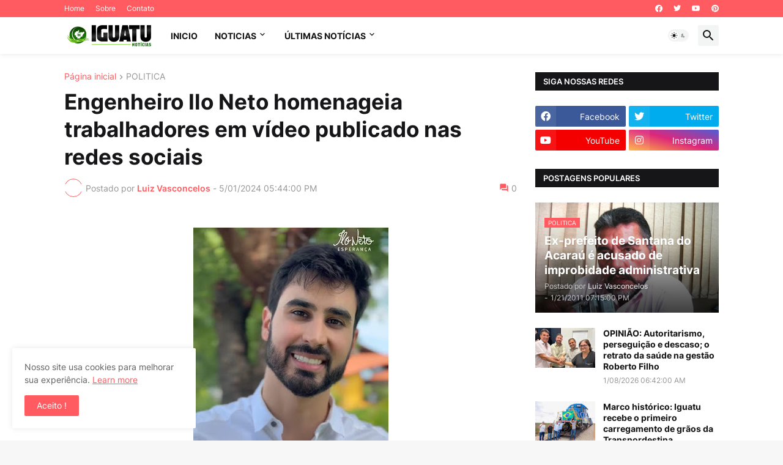

--- FILE ---
content_type: text/html; charset=UTF-8
request_url: https://www.blogger.com/video.g?token=AD6v5dy7Bo6fS9qO9_Kz6Feg5Y85-yIWjvcnNNPYchRxEbvY7dTPjK_j1dhfbCH3jGmsrGEl7W3qHqWjKOnLh24sAPeTtKDz3Sxv-WB-zWvvUh89vFq_TnWyG5Eo7heW3Hb9ZOAqbpE
body_size: 598
content:
<!DOCTYPE HTML PUBLIC "-//W3C//DTD HTML 4.01//EN" "http://www.w3.org/TR/html4/strict.dtd"><html dir="ltr"><head><style type="text/css">
        body,
        .main,
        #videocontainer,
        .thumbnail-holder,
        .play-button {
          background: black;
          height: 100vh;
          margin: 0;
          overflow: hidden;
          position: absolute;
          width: 100%;
        }

        #videocontainer.type-BLOGGER_UPLOADED .thumbnail-holder {
          background-size: contain;
        }

        .thumbnail-holder {
          background-repeat: no-repeat;
          background-position: center;
          z-index: 10;
        }

        .play-button {
          background: url('https://www.gstatic.com/images/icons/material/system/1x/play_arrow_white_48dp.png') rgba(0,0,0,0.1) no-repeat center;
          cursor: pointer;
          display: block;
          z-index: 20;
        }
      </style>
<script type="text/javascript">
        var VIDEO_CONFIG = {"thumbnail":"https://i9.ytimg.com/vi_blogger/WG3tRVU-UGM/1.jpg?sqp=CM2LxcsGGPDEAfqGspsBBgjAAhC0AQ&rs=AMzJL3kASxXcoTc4lfxNfaHjlT070PJtZQ","iframe_id":"BLOGGER-video-586ded45553e5063-7592","allow_resize":false,"streams":[{"play_url":"https://rr2---sn-q4fzenes.googlevideo.com/videoplayback?expire=1769059917&ei=zUVxaZLoEZbw_tcPzszzgAc&ip=13.58.202.165&id=586ded45553e5063&itag=18&source=blogger&xpc=Egho7Zf3LnoBAQ%3D%3D&cps=0&met=1769031117,&mh=OE&mm=31&mn=sn-q4fzenes&ms=au&mv=u&mvi=2&pl=23&rms=au,au&susc=bl&eaua=J4u3jgVranU&mime=video/mp4&vprv=1&rqh=1&dur=26.795&lmt=1714596226988871&mt=1769030487&txp=1311224&sparams=expire,ei,ip,id,itag,source,xpc,susc,eaua,mime,vprv,rqh,dur,lmt&sig=AJEij0EwRAIga5SlRzx1RlWVT3kfRz1V3M6xsi9_N5Zws9RQBhvADDACIDAVL68ZDJLJ1IKjNwqU9niC3t4J6BAjj81sydJ4ct8Q&lsparams=cps,met,mh,mm,mn,ms,mv,mvi,pl,rms&lsig=APaTxxMwRQIgBB9-OqgrTqBO63cZejUdXivQhp_oFteVR5dt9o4-XUsCIQDjPdBP9sq-q0uaxC1ZH2keMcmCfUt4pW4J02wkOchKsg%3D%3D","format_id":18},{"play_url":"https://rr2---sn-q4fzenes.googlevideo.com/videoplayback?expire=1769059917&ei=zUVxaZLoEZbw_tcPzszzgAc&ip=13.58.202.165&id=586ded45553e5063&itag=22&source=blogger&xpc=Egho7Zf3LnoBAQ%3D%3D&cps=0&met=1769031117,&mh=OE&mm=31&mn=sn-q4fzenes&ms=au&mv=u&mvi=2&pl=23&rms=au,au&susc=bl&eaua=J4u3jgVranU&mime=video/mp4&vprv=1&rqh=1&dur=26.795&lmt=1714596259566096&mt=1769030487&txp=1311224&sparams=expire,ei,ip,id,itag,source,xpc,susc,eaua,mime,vprv,rqh,dur,lmt&sig=AJEij0EwRQIhAI3WaRmRydlbmuQIFYW9Lwagps1a1DgqMIxhdtomRjWpAiAMvwyJR4YNQUAj7nYwD7oAt3HTUsEZw5sglwGnVvZPbQ%3D%3D&lsparams=cps,met,mh,mm,mn,ms,mv,mvi,pl,rms&lsig=APaTxxMwRQIgfbEzeogChgDVCYpwKU3iZKFsasr-5hmdpJyEu253bpACIQCK_yJbvhL9KUEAnf5aBMLzsq8KFS65f5lC2e4uhjF8yQ%3D%3D","format_id":22}]}
      </script></head>
<body><div class="main"><div id="videocontainer" class="type-BLOGGER_UPLOADED"><div class="thumbnail-holder"></div>
<div class="play-button"></div></div></div>
<script type="text/javascript" src="https://www.blogger.com/static/v1/jsbin/3245339219-video_compiled.js"></script>
</body></html>

--- FILE ---
content_type: text/html; charset=UTF-8
request_url: https://www.blogger.com/video.g?token=AD6v5dy7Bo6fS9qO9_Kz6Feg5Y85-yIWjvcnNNPYchRxEbvY7dTPjK_j1dhfbCH3jGmsrGEl7W3qHqWjKOnLh24sAPeTtKDz3Sxv-WB-zWvvUh89vFq_TnWyG5Eo7heW3Hb9ZOAqbpE
body_size: 564
content:
<!DOCTYPE HTML PUBLIC "-//W3C//DTD HTML 4.01//EN" "http://www.w3.org/TR/html4/strict.dtd"><html dir="ltr"><head><style type="text/css">
        body,
        .main,
        #videocontainer,
        .thumbnail-holder,
        .play-button {
          background: black;
          height: 100vh;
          margin: 0;
          overflow: hidden;
          position: absolute;
          width: 100%;
        }

        #videocontainer.type-BLOGGER_UPLOADED .thumbnail-holder {
          background-size: contain;
        }

        .thumbnail-holder {
          background-repeat: no-repeat;
          background-position: center;
          z-index: 10;
        }

        .play-button {
          background: url('https://www.gstatic.com/images/icons/material/system/1x/play_arrow_white_48dp.png') rgba(0,0,0,0.1) no-repeat center;
          cursor: pointer;
          display: block;
          z-index: 20;
        }
      </style>
<script type="text/javascript">
        var VIDEO_CONFIG = {"thumbnail":"https://i9.ytimg.com/vi_blogger/WG3tRVU-UGM/1.jpg?sqp=CM6LxcsGGPDEAfqGspsBBgjAAhC0AQ&rs=AMzJL3mHNLbZGN3IHKt88QLJRIGembDQgg","iframe_id":"BLOGGER-video-586ded45553e5063-7592","allow_resize":false,"streams":[{"play_url":"https://rr2---sn-q4fzenes.googlevideo.com/videoplayback?expire=1769059918&ei=zkVxaefMHZfx_tcPsJCM4AQ&ip=13.58.202.165&id=586ded45553e5063&itag=18&source=blogger&xpc=Egho7Zf3LnoBAQ%3D%3D&cps=0&met=1769031118,&mh=OE&mm=31&mn=sn-q4fzenes&ms=au&mv=u&mvi=2&pl=23&rms=au,au&susc=bl&eaua=J4u3jgVranU&mime=video/mp4&vprv=1&rqh=1&dur=26.795&lmt=1714596226988871&mt=1769030487&txp=1311224&sparams=expire,ei,ip,id,itag,source,xpc,susc,eaua,mime,vprv,rqh,dur,lmt&sig=AJEij0EwRQIgVKdpjFB8IyffCqU2NFTvhIa59h0LnFwGeSLlCbEu2zYCIQDt1ZcPp5yafow2PuIwovnFx87qO42QBxeaV1hYoJ-r9Q%3D%3D&lsparams=cps,met,mh,mm,mn,ms,mv,mvi,pl,rms&lsig=APaTxxMwRQIgOmPHJIa3H-Zm9CDLyrjJ-5Mxc5q2jVsgzT6UJSjH_28CIQCfqMunCNKVQv2aypfrHpkBP61KecM4adlUIkRu9F3zJg%3D%3D","format_id":18},{"play_url":"https://rr2---sn-q4fzenes.googlevideo.com/videoplayback?expire=1769059918&ei=zkVxaefMHZfx_tcPsJCM4AQ&ip=13.58.202.165&id=586ded45553e5063&itag=22&source=blogger&xpc=Egho7Zf3LnoBAQ%3D%3D&cps=0&met=1769031118,&mh=OE&mm=31&mn=sn-q4fzenes&ms=au&mv=u&mvi=2&pl=23&rms=au,au&susc=bl&eaua=J4u3jgVranU&mime=video/mp4&vprv=1&rqh=1&dur=26.795&lmt=1714596259566096&mt=1769030487&txp=1311224&sparams=expire,ei,ip,id,itag,source,xpc,susc,eaua,mime,vprv,rqh,dur,lmt&sig=AJEij0EwRQIgOcPg8dxKYLJQxla1xTU89b7-LU3odF_lm0dAJyYRTXICIQDw3r_avY9htpJ5DyCCcnl47nj989UkRoElEu-zAKxbDw%3D%3D&lsparams=cps,met,mh,mm,mn,ms,mv,mvi,pl,rms&lsig=APaTxxMwRgIhAJot7QZdHNjFMvCDf-OemYejIoXNusJ2q78MPuoAEmzKAiEAqQD5X4XNlV5vaigi9bpIy3qF55lqG3v6YwCYvy53WFw%3D","format_id":22}]}
      </script></head>
<body><div class="main"><div id="videocontainer" class="type-BLOGGER_UPLOADED"><div class="thumbnail-holder"></div>
<div class="play-button"></div></div></div>
<script type="text/javascript" src="https://www.blogger.com/static/v1/jsbin/3245339219-video_compiled.js"></script>
</body></html>

--- FILE ---
content_type: text/html; charset=utf-8
request_url: https://www.google.com/recaptcha/api2/aframe
body_size: 268
content:
<!DOCTYPE HTML><html><head><meta http-equiv="content-type" content="text/html; charset=UTF-8"></head><body><script nonce="smQ35nHhQ3zWzxG9rPMvhQ">/** Anti-fraud and anti-abuse applications only. See google.com/recaptcha */ try{var clients={'sodar':'https://pagead2.googlesyndication.com/pagead/sodar?'};window.addEventListener("message",function(a){try{if(a.source===window.parent){var b=JSON.parse(a.data);var c=clients[b['id']];if(c){var d=document.createElement('img');d.src=c+b['params']+'&rc='+(localStorage.getItem("rc::a")?sessionStorage.getItem("rc::b"):"");window.document.body.appendChild(d);sessionStorage.setItem("rc::e",parseInt(sessionStorage.getItem("rc::e")||0)+1);localStorage.setItem("rc::h",'1769031120792');}}}catch(b){}});window.parent.postMessage("_grecaptcha_ready", "*");}catch(b){}</script></body></html>